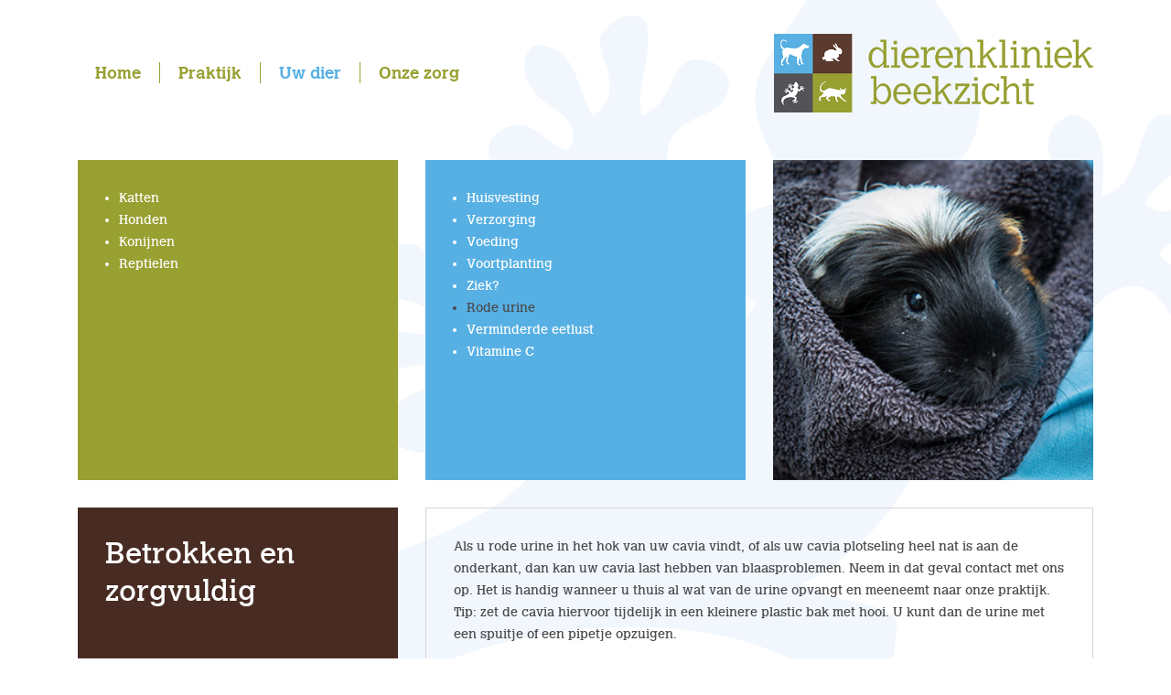

--- FILE ---
content_type: text/html; charset=UTF-8
request_url: https://dierenkliniekbeekzicht.nl/uw-dier/cavias/rode-urine/
body_size: 12901
content:
<!DOCTYPE html>
<html lang="nl">
<head>
<meta charset="UTF-8">
<meta http-equiv="X-UA-Compatible" content="IE=edge">
<meta name="viewport" content="width=device-width, initial-scale=1, shrink-to-fit=no">
<meta name="mobile-web-app-capable" content="yes">
<meta name="apple-mobile-web-app-capable" content="yes">
<meta name="apple-mobile-web-app-title" content="Dierenkliniek Beekzicht">
<link rel="shortcut icon" type="image/png" href=""/>
<link rel="profile" href="https://gmpg.org/xfn/11">
<link rel="pingback" href="https://dierenkliniekbeekzicht.nl/xmlrpc.php">
<style>
	body {
		background-image: url(https://dierenkliniekbeekzicht.nl/wp-content/uploads/2018/09/bck.png);
	}
</style>
<meta name='robots' content='index, follow, max-image-preview:large, max-snippet:-1, max-video-preview:-1' />

	<!-- This site is optimized with the Yoast SEO plugin v22.8 - https://yoast.com/wordpress/plugins/seo/ -->
	<title>Rode urine - Dierenkliniek Beekzicht</title>
	<link rel="canonical" href="https://dierenkliniekbeekzicht.nl/uw-dier/cavias/rode-urine/" />
	<meta property="og:locale" content="nl_NL" />
	<meta property="og:type" content="article" />
	<meta property="og:title" content="Rode urine - Dierenkliniek Beekzicht" />
	<meta property="og:url" content="https://dierenkliniekbeekzicht.nl/uw-dier/cavias/rode-urine/" />
	<meta property="og:site_name" content="Dierenkliniek Beekzicht" />
	<meta property="article:modified_time" content="2018-10-05T07:42:18+00:00" />
	<meta name="twitter:card" content="summary_large_image" />
	<script type="application/ld+json" class="yoast-schema-graph">{"@context":"https://schema.org","@graph":[{"@type":"WebPage","@id":"https://dierenkliniekbeekzicht.nl/uw-dier/cavias/rode-urine/","url":"https://dierenkliniekbeekzicht.nl/uw-dier/cavias/rode-urine/","name":"Rode urine - Dierenkliniek Beekzicht","isPartOf":{"@id":"https://dierenkliniekbeekzicht.nl/#website"},"datePublished":"2018-09-25T14:49:24+00:00","dateModified":"2018-10-05T07:42:18+00:00","breadcrumb":{"@id":"https://dierenkliniekbeekzicht.nl/uw-dier/cavias/rode-urine/#breadcrumb"},"inLanguage":"nl","potentialAction":[{"@type":"ReadAction","target":["https://dierenkliniekbeekzicht.nl/uw-dier/cavias/rode-urine/"]}]},{"@type":"BreadcrumbList","@id":"https://dierenkliniekbeekzicht.nl/uw-dier/cavias/rode-urine/#breadcrumb","itemListElement":[{"@type":"ListItem","position":1,"name":"Home","item":"https://dierenkliniekbeekzicht.nl/"},{"@type":"ListItem","position":2,"name":"Uw dier","item":"https://dierenkliniekbeekzicht.nl/uw-dier/"},{"@type":"ListItem","position":3,"name":"Cavia&#8217;s","item":"https://dierenkliniekbeekzicht.nl/?page_id=51"},{"@type":"ListItem","position":4,"name":"Rode urine"}]},{"@type":"WebSite","@id":"https://dierenkliniekbeekzicht.nl/#website","url":"https://dierenkliniekbeekzicht.nl/","name":"Dierenkliniek Beekzicht","description":"En nog een WordPress site","potentialAction":[{"@type":"SearchAction","target":{"@type":"EntryPoint","urlTemplate":"https://dierenkliniekbeekzicht.nl/?s={search_term_string}"},"query-input":"required name=search_term_string"}],"inLanguage":"nl"}]}</script>
	<!-- / Yoast SEO plugin. -->


<link rel='dns-prefetch' href='//code.jquery.com' />
<link rel='dns-prefetch' href='//cdnjs.cloudflare.com' />
<link rel='dns-prefetch' href='//use.fontawesome.com' />
<link rel="alternate" type="application/rss+xml" title="Dierenkliniek Beekzicht &raquo; Feed" href="https://dierenkliniekbeekzicht.nl/feed/" />
<link rel="alternate" type="application/rss+xml" title="Dierenkliniek Beekzicht &raquo; Reactiesfeed" href="https://dierenkliniekbeekzicht.nl/comments/feed/" />
		<!-- This site uses the Google Analytics by MonsterInsights plugin v8.27.0 - Using Analytics tracking - https://www.monsterinsights.com/ -->
		<!-- Opmerking: MonsterInsights is momenteel niet geconfigureerd op deze site. De site eigenaar moet authenticeren met Google Analytics in de MonsterInsights instellingen scherm. -->
					<!-- No tracking code set -->
				<!-- / Google Analytics by MonsterInsights -->
		<link rel='stylesheet' id='buttons-css' href='https://dierenkliniekbeekzicht.nl/wp-includes/css/buttons.min.css' type='text/css' media='all' />
<link rel='stylesheet' id='dashicons-css' href='https://dierenkliniekbeekzicht.nl/wp-includes/css/dashicons.min.css' type='text/css' media='all' />
<link rel='stylesheet' id='editor-buttons-css' href='https://dierenkliniekbeekzicht.nl/wp-includes/css/editor.min.css' type='text/css' media='all' />
<link rel='stylesheet' id='wp-block-library-css' href='https://dierenkliniekbeekzicht.nl/wp-includes/css/dist/block-library/style.min.css' type='text/css' media='all' />
<style id='classic-theme-styles-inline-css' type='text/css'>
/*! This file is auto-generated */
.wp-block-button__link{color:#fff;background-color:#32373c;border-radius:9999px;box-shadow:none;text-decoration:none;padding:calc(.667em + 2px) calc(1.333em + 2px);font-size:1.125em}.wp-block-file__button{background:#32373c;color:#fff;text-decoration:none}
</style>
<style id='global-styles-inline-css' type='text/css'>
body{--wp--preset--color--black: #000000;--wp--preset--color--cyan-bluish-gray: #abb8c3;--wp--preset--color--white: #ffffff;--wp--preset--color--pale-pink: #f78da7;--wp--preset--color--vivid-red: #cf2e2e;--wp--preset--color--luminous-vivid-orange: #ff6900;--wp--preset--color--luminous-vivid-amber: #fcb900;--wp--preset--color--light-green-cyan: #7bdcb5;--wp--preset--color--vivid-green-cyan: #00d084;--wp--preset--color--pale-cyan-blue: #8ed1fc;--wp--preset--color--vivid-cyan-blue: #0693e3;--wp--preset--color--vivid-purple: #9b51e0;--wp--preset--gradient--vivid-cyan-blue-to-vivid-purple: linear-gradient(135deg,rgba(6,147,227,1) 0%,rgb(155,81,224) 100%);--wp--preset--gradient--light-green-cyan-to-vivid-green-cyan: linear-gradient(135deg,rgb(122,220,180) 0%,rgb(0,208,130) 100%);--wp--preset--gradient--luminous-vivid-amber-to-luminous-vivid-orange: linear-gradient(135deg,rgba(252,185,0,1) 0%,rgba(255,105,0,1) 100%);--wp--preset--gradient--luminous-vivid-orange-to-vivid-red: linear-gradient(135deg,rgba(255,105,0,1) 0%,rgb(207,46,46) 100%);--wp--preset--gradient--very-light-gray-to-cyan-bluish-gray: linear-gradient(135deg,rgb(238,238,238) 0%,rgb(169,184,195) 100%);--wp--preset--gradient--cool-to-warm-spectrum: linear-gradient(135deg,rgb(74,234,220) 0%,rgb(151,120,209) 20%,rgb(207,42,186) 40%,rgb(238,44,130) 60%,rgb(251,105,98) 80%,rgb(254,248,76) 100%);--wp--preset--gradient--blush-light-purple: linear-gradient(135deg,rgb(255,206,236) 0%,rgb(152,150,240) 100%);--wp--preset--gradient--blush-bordeaux: linear-gradient(135deg,rgb(254,205,165) 0%,rgb(254,45,45) 50%,rgb(107,0,62) 100%);--wp--preset--gradient--luminous-dusk: linear-gradient(135deg,rgb(255,203,112) 0%,rgb(199,81,192) 50%,rgb(65,88,208) 100%);--wp--preset--gradient--pale-ocean: linear-gradient(135deg,rgb(255,245,203) 0%,rgb(182,227,212) 50%,rgb(51,167,181) 100%);--wp--preset--gradient--electric-grass: linear-gradient(135deg,rgb(202,248,128) 0%,rgb(113,206,126) 100%);--wp--preset--gradient--midnight: linear-gradient(135deg,rgb(2,3,129) 0%,rgb(40,116,252) 100%);--wp--preset--font-size--small: 13px;--wp--preset--font-size--medium: 20px;--wp--preset--font-size--large: 36px;--wp--preset--font-size--x-large: 42px;--wp--preset--spacing--20: 0.44rem;--wp--preset--spacing--30: 0.67rem;--wp--preset--spacing--40: 1rem;--wp--preset--spacing--50: 1.5rem;--wp--preset--spacing--60: 2.25rem;--wp--preset--spacing--70: 3.38rem;--wp--preset--spacing--80: 5.06rem;--wp--preset--shadow--natural: 6px 6px 9px rgba(0, 0, 0, 0.2);--wp--preset--shadow--deep: 12px 12px 50px rgba(0, 0, 0, 0.4);--wp--preset--shadow--sharp: 6px 6px 0px rgba(0, 0, 0, 0.2);--wp--preset--shadow--outlined: 6px 6px 0px -3px rgba(255, 255, 255, 1), 6px 6px rgba(0, 0, 0, 1);--wp--preset--shadow--crisp: 6px 6px 0px rgba(0, 0, 0, 1);}:where(.is-layout-flex){gap: 0.5em;}:where(.is-layout-grid){gap: 0.5em;}body .is-layout-flex{display: flex;}body .is-layout-flex{flex-wrap: wrap;align-items: center;}body .is-layout-flex > *{margin: 0;}body .is-layout-grid{display: grid;}body .is-layout-grid > *{margin: 0;}:where(.wp-block-columns.is-layout-flex){gap: 2em;}:where(.wp-block-columns.is-layout-grid){gap: 2em;}:where(.wp-block-post-template.is-layout-flex){gap: 1.25em;}:where(.wp-block-post-template.is-layout-grid){gap: 1.25em;}.has-black-color{color: var(--wp--preset--color--black) !important;}.has-cyan-bluish-gray-color{color: var(--wp--preset--color--cyan-bluish-gray) !important;}.has-white-color{color: var(--wp--preset--color--white) !important;}.has-pale-pink-color{color: var(--wp--preset--color--pale-pink) !important;}.has-vivid-red-color{color: var(--wp--preset--color--vivid-red) !important;}.has-luminous-vivid-orange-color{color: var(--wp--preset--color--luminous-vivid-orange) !important;}.has-luminous-vivid-amber-color{color: var(--wp--preset--color--luminous-vivid-amber) !important;}.has-light-green-cyan-color{color: var(--wp--preset--color--light-green-cyan) !important;}.has-vivid-green-cyan-color{color: var(--wp--preset--color--vivid-green-cyan) !important;}.has-pale-cyan-blue-color{color: var(--wp--preset--color--pale-cyan-blue) !important;}.has-vivid-cyan-blue-color{color: var(--wp--preset--color--vivid-cyan-blue) !important;}.has-vivid-purple-color{color: var(--wp--preset--color--vivid-purple) !important;}.has-black-background-color{background-color: var(--wp--preset--color--black) !important;}.has-cyan-bluish-gray-background-color{background-color: var(--wp--preset--color--cyan-bluish-gray) !important;}.has-white-background-color{background-color: var(--wp--preset--color--white) !important;}.has-pale-pink-background-color{background-color: var(--wp--preset--color--pale-pink) !important;}.has-vivid-red-background-color{background-color: var(--wp--preset--color--vivid-red) !important;}.has-luminous-vivid-orange-background-color{background-color: var(--wp--preset--color--luminous-vivid-orange) !important;}.has-luminous-vivid-amber-background-color{background-color: var(--wp--preset--color--luminous-vivid-amber) !important;}.has-light-green-cyan-background-color{background-color: var(--wp--preset--color--light-green-cyan) !important;}.has-vivid-green-cyan-background-color{background-color: var(--wp--preset--color--vivid-green-cyan) !important;}.has-pale-cyan-blue-background-color{background-color: var(--wp--preset--color--pale-cyan-blue) !important;}.has-vivid-cyan-blue-background-color{background-color: var(--wp--preset--color--vivid-cyan-blue) !important;}.has-vivid-purple-background-color{background-color: var(--wp--preset--color--vivid-purple) !important;}.has-black-border-color{border-color: var(--wp--preset--color--black) !important;}.has-cyan-bluish-gray-border-color{border-color: var(--wp--preset--color--cyan-bluish-gray) !important;}.has-white-border-color{border-color: var(--wp--preset--color--white) !important;}.has-pale-pink-border-color{border-color: var(--wp--preset--color--pale-pink) !important;}.has-vivid-red-border-color{border-color: var(--wp--preset--color--vivid-red) !important;}.has-luminous-vivid-orange-border-color{border-color: var(--wp--preset--color--luminous-vivid-orange) !important;}.has-luminous-vivid-amber-border-color{border-color: var(--wp--preset--color--luminous-vivid-amber) !important;}.has-light-green-cyan-border-color{border-color: var(--wp--preset--color--light-green-cyan) !important;}.has-vivid-green-cyan-border-color{border-color: var(--wp--preset--color--vivid-green-cyan) !important;}.has-pale-cyan-blue-border-color{border-color: var(--wp--preset--color--pale-cyan-blue) !important;}.has-vivid-cyan-blue-border-color{border-color: var(--wp--preset--color--vivid-cyan-blue) !important;}.has-vivid-purple-border-color{border-color: var(--wp--preset--color--vivid-purple) !important;}.has-vivid-cyan-blue-to-vivid-purple-gradient-background{background: var(--wp--preset--gradient--vivid-cyan-blue-to-vivid-purple) !important;}.has-light-green-cyan-to-vivid-green-cyan-gradient-background{background: var(--wp--preset--gradient--light-green-cyan-to-vivid-green-cyan) !important;}.has-luminous-vivid-amber-to-luminous-vivid-orange-gradient-background{background: var(--wp--preset--gradient--luminous-vivid-amber-to-luminous-vivid-orange) !important;}.has-luminous-vivid-orange-to-vivid-red-gradient-background{background: var(--wp--preset--gradient--luminous-vivid-orange-to-vivid-red) !important;}.has-very-light-gray-to-cyan-bluish-gray-gradient-background{background: var(--wp--preset--gradient--very-light-gray-to-cyan-bluish-gray) !important;}.has-cool-to-warm-spectrum-gradient-background{background: var(--wp--preset--gradient--cool-to-warm-spectrum) !important;}.has-blush-light-purple-gradient-background{background: var(--wp--preset--gradient--blush-light-purple) !important;}.has-blush-bordeaux-gradient-background{background: var(--wp--preset--gradient--blush-bordeaux) !important;}.has-luminous-dusk-gradient-background{background: var(--wp--preset--gradient--luminous-dusk) !important;}.has-pale-ocean-gradient-background{background: var(--wp--preset--gradient--pale-ocean) !important;}.has-electric-grass-gradient-background{background: var(--wp--preset--gradient--electric-grass) !important;}.has-midnight-gradient-background{background: var(--wp--preset--gradient--midnight) !important;}.has-small-font-size{font-size: var(--wp--preset--font-size--small) !important;}.has-medium-font-size{font-size: var(--wp--preset--font-size--medium) !important;}.has-large-font-size{font-size: var(--wp--preset--font-size--large) !important;}.has-x-large-font-size{font-size: var(--wp--preset--font-size--x-large) !important;}
.wp-block-navigation a:where(:not(.wp-element-button)){color: inherit;}
:where(.wp-block-post-template.is-layout-flex){gap: 1.25em;}:where(.wp-block-post-template.is-layout-grid){gap: 1.25em;}
:where(.wp-block-columns.is-layout-flex){gap: 2em;}:where(.wp-block-columns.is-layout-grid){gap: 2em;}
.wp-block-pullquote{font-size: 1.5em;line-height: 1.6;}
</style>
<link rel='stylesheet' id='bootstrapCSS-css' href='//cdnjs.cloudflare.com/ajax/libs/twitter-bootstrap/4.1.0/css/bootstrap.min.css' type='text/css' media='all' />
<link rel='stylesheet' id='fontAwesome-css' href='//use.fontawesome.com/releases/v5.0.12/css/all.css' type='text/css' media='all' />
<link rel='stylesheet' id='owlCarousel-css' href='//cdnjs.cloudflare.com/ajax/libs/OwlCarousel2/2.3.4/assets/owl.carousel.min.css' type='text/css' media='all' />
<link rel='stylesheet' id='owlCarousel-theme-css' href='//cdnjs.cloudflare.com/ajax/libs/OwlCarousel2/2.3.4/assets/owl.theme.default.min.css' type='text/css' media='all' />
<link rel='stylesheet' id='style-css' href='https://dierenkliniekbeekzicht.nl/wp-content/themes/dierenkliniek_beekzicht/assets/scss/style.css' type='text/css' media='all' />
<script type="text/javascript" id="utils-js-extra">
/* <![CDATA[ */
var userSettings = {"url":"\/","uid":"0","time":"1765254765","secure":"1"};
/* ]]> */
</script>
<script type="text/javascript" src="https://dierenkliniekbeekzicht.nl/wp-includes/js/utils.min.js" id="utils-js"></script>
<script type="text/javascript" id="breeze-prefetch-js-extra">
/* <![CDATA[ */
var breeze_prefetch = {"local_url":"https:\/\/dierenkliniekbeekzicht.nl","ignore_remote_prefetch":"1","ignore_list":["\/wp-admin\/"]};
/* ]]> */
</script>
<script type="text/javascript" src="https://dierenkliniekbeekzicht.nl/wp-content/plugins/breeze/assets/js/js-front-end/breeze-prefetch-links.min.js" id="breeze-prefetch-js"></script>
<link rel="https://api.w.org/" href="https://dierenkliniekbeekzicht.nl/wp-json/" /><link rel="alternate" type="application/json" href="https://dierenkliniekbeekzicht.nl/wp-json/wp/v2/pages/109" /><link rel="EditURI" type="application/rsd+xml" title="RSD" href="https://dierenkliniekbeekzicht.nl/xmlrpc.php?rsd" />
<link rel='shortlink' href='https://dierenkliniekbeekzicht.nl/?p=109' />
<link rel="alternate" type="application/json+oembed" href="https://dierenkliniekbeekzicht.nl/wp-json/oembed/1.0/embed?url=https%3A%2F%2Fdierenkliniekbeekzicht.nl%2Fuw-dier%2Fcavias%2Frode-urine%2F" />
<link rel="alternate" type="text/xml+oembed" href="https://dierenkliniekbeekzicht.nl/wp-json/oembed/1.0/embed?url=https%3A%2F%2Fdierenkliniekbeekzicht.nl%2Fuw-dier%2Fcavias%2Frode-urine%2F&#038;format=xml" />
<link rel="icon" href="https://dierenkliniekbeekzicht.nl/wp-content/uploads/2018/10/favicon.png" sizes="32x32" />
<link rel="icon" href="https://dierenkliniekbeekzicht.nl/wp-content/uploads/2018/10/favicon.png" sizes="192x192" />
<link rel="apple-touch-icon" href="https://dierenkliniekbeekzicht.nl/wp-content/uploads/2018/10/favicon.png" />
<meta name="msapplication-TileImage" content="https://dierenkliniekbeekzicht.nl/wp-content/uploads/2018/10/favicon.png" />
		<style type="text/css" id="wp-custom-css">
			.sq-card.img {
	display: block !important;
}		</style>
		</head>

<body data-rsssl=1 class="page-template-default page page-id-109 page-child parent-pageid-51">
	<div class="" id="navigatiebalk">
		<nav class="container navbar navbar-expand-lg">
			<button class="navbar-toggler collapsed align-items-center" type="button" data-toggle="collapse" data-target="#hoofdmenu-wrapper" aria-controls="hoofdmenu-wrapper" aria-expanded="false" aria-label="Toggle navigation">
				<span class="icon-bar top-bar"></span>
				<span class="icon-bar middle-bar"></span>
				<span class="icon-bar bottom-bar"></span>
			</button>
			<div id="hoofdmenu-wrapper" class="collapse navbar-collapse justify-content-start"><ul id="hoofdmenu" class="navbar-nav"><li itemscope="itemscope" itemtype="https://www.schema.org/SiteNavigationElement" class="menu-item menu-item-type-post_type menu-item-object-page menu-item-home menu-item-139 nav-item"><a title="Home" href="https://dierenkliniekbeekzicht.nl/" class="nav-link">Home</a></li>
<li itemscope="itemscope" itemtype="https://www.schema.org/SiteNavigationElement" class="menu-item menu-item-type-post_type menu-item-object-page menu-item-140 nav-item"><a title="Praktijk" href="https://dierenkliniekbeekzicht.nl/praktijk/" class="nav-link">Praktijk</a></li>
<li itemscope="itemscope" itemtype="https://www.schema.org/SiteNavigationElement" class="menu-item menu-item-type-post_type menu-item-object-page current-page-ancestor menu-item-141 nav-item"><a title="Uw dier" href="https://dierenkliniekbeekzicht.nl/uw-dier/" class="nav-link">Uw dier</a></li>
<li itemscope="itemscope" itemtype="https://www.schema.org/SiteNavigationElement" class="menu-item menu-item-type-post_type menu-item-object-page menu-item-142 nav-item"><a title="Onze zorg" href="https://dierenkliniekbeekzicht.nl/onze-zorg/" class="nav-link">Onze zorg</a></li>
</ul></div>						<a href="/" class="navbar-brand">
				<img width="350" height="86" src="https://dierenkliniekbeekzicht.nl/wp-content/uploads/2018/09/logo.png" class="img-fluid" alt="" decoding="async" srcset="https://dierenkliniekbeekzicht.nl/wp-content/uploads/2018/09/logo.png 612w, https://dierenkliniekbeekzicht.nl/wp-content/uploads/2018/09/logo-300x74.png 300w" sizes="(max-width: 350px) 100vw, 350px" />				
			</a>

		</nav>
	</div>
<main id="page">
	<section class="container">
		<div class="row">
			<div class="col-12 col-xs-12 col-md-12 col-lg-4 col-xl-4">
				<div class="sq-card green">
					
	<ul>
		<li><a href="https://dierenkliniekbeekzicht.nl/uw-dier/katten/">Katten</a></li>
<li><a href="https://dierenkliniekbeekzicht.nl/uw-dier/honden/">Honden</a></li>
<li><a href="https://dierenkliniekbeekzicht.nl/uw-dier/konijnen/">Konijnen</a></li>
<li><a href="https://dierenkliniekbeekzicht.nl/uw-dier/reptielen/">Reptielen</a></li>
	</ul>
				</div>
			</div>
			<div class="col-12 col-xs-12 col-md-12 col-lg-4 col-xl-4">
				<div class="sq-card blue">
											
	<ul>
		<li><a href="https://dierenkliniekbeekzicht.nl/uw-dier/cavias/huisvesting/">Huisvesting</a></li>
<li><a href="https://dierenkliniekbeekzicht.nl/uw-dier/cavias/verzorging/">Verzorging</a></li>
<li><a href="https://dierenkliniekbeekzicht.nl/uw-dier/cavias/voeding/">Voeding</a></li>
<li><a href="https://dierenkliniekbeekzicht.nl/uw-dier/cavias/voortplanting/">Voortplanting</a></li>
<li><a href="https://dierenkliniekbeekzicht.nl/uw-dier/cavias/ziek/">Ziek?</a></li>
<li class="current_page_item"><a href="https://dierenkliniekbeekzicht.nl/uw-dier/cavias/rode-urine/" aria-current="page">Rode urine</a></li>
<li><a href="https://dierenkliniekbeekzicht.nl/uw-dier/cavias/verminderde-eetlust/">Verminderde eetlust</a></li>
<li><a href="https://dierenkliniekbeekzicht.nl/uw-dier/cavias/vitamine-c/">Vitamine C</a></li>
	</ul>
	
									</div>
			</div>
			<div class="col-12 col-xs-12 col-md-12 col-lg-4 col-xl-4">
				<div class="sq-card img">
																<img width="300" height="300" src="https://dierenkliniekbeekzicht.nl/wp-content/uploads/2018/10/dkb78.jpg" class="attachment-card size-card" alt="" decoding="async" fetchpriority="high" srcset="https://dierenkliniekbeekzicht.nl/wp-content/uploads/2018/10/dkb78.jpg 300w, https://dierenkliniekbeekzicht.nl/wp-content/uploads/2018/10/dkb78-150x150.jpg 150w, https://dierenkliniekbeekzicht.nl/wp-content/uploads/2018/10/dkb78-90x90.jpg 90w" sizes="(max-width: 300px) 100vw, 300px" />						<!-- <img src="https://dierenkliniekbeekzicht.nl/wp-content/uploads/2018/10/dkb78.jpg" alt="" /> -->
									</div>
			</div>
		</div>
					<div class="row">
				<div class="col-12 col-xs-12 col-md-12 col-lg-4 col-xl-4">
					<div class="sq-card brown">
						Betrokken en zorgvuldig					</div>
				</div>
				<div class="col-12 col-xd-12 col-md-12 col-lg-8 col-xl-8">
					<div class="sq-card content">
						<p>Als u rode urine in het hok van uw cavia vindt, of als uw cavia plotseling heel nat is aan de onderkant, dan kan uw cavia last hebben van blaasproblemen. Neem in dat geval contact met ons op. Het is handig wanneer u thuis al wat van de urine opvangt en meeneemt naar onze praktijk. Tip: zet de cavia hiervoor tijdelijk in een kleinere plastic bak met hooi. U kunt dan de urine met een spuitje of een pipetje opzuigen.</p>
<p>Soms kleurt de urine rood door een goedaardige verkleuring (porfyrie), maar het kan ook zijn dat er bloed in de urine van de cavia zit. Dan is er mogelijk sprake van een blaasonsteking. In dat laatste geval kan er daarnaast sprake zijn van blaasstenen. Soms kunnen die bij het voelen in de buik vastgesteld worden, maar vaak zal een röntgenfoto nodig zijn om dat te kunnen vaststellen of uitsluiten.</p>
					</div>
				</div>
			</div>
			</section>
</main>

<footer>
	<div class="container">
		<div class="row">
			<div class="col-xl-4 col-lg-4 col-md-12 col-sm-12 col-xs-12 col-12">
				<div class="sq-card">
					<p>Wij begrijpen en weten uit eigen ervaring hoeveel uw dier voor u betekent.</p>
<p>Daarom staan we voor professionaliteit en persoonlijke benadering; niet voor niets is ons motto: betrokken en zorgvuldig! </p>
<p>Bij dierenkliniek Beekzicht nemen we graag de tijd voor u en uw dier. We bekijken uw dier uitgebreid en luisteren goed naar u, zodat we problemen structureel kunnen oplossen.</p>
				</div>
			</div>
			<div class="col-xl-4 col-lg-4 col-md-12 col-sm-12 col-xs-12 col-12">
				<div class="sq-card">
											<p>Openingstijden</p>
						<table>
													<tr>
								<td>maandag:</td>
								<td>8:30 - 19:00 uur</td>
							</tr>
							<tr>
								<td>dinsdag:</td>
								<td>8:30 - 18:00 uur</td>
							</tr>
							<tr>
								<td>woensdag:</td>
								<td>8:30 - 19:00 uur</td>
							</tr>
							<tr>
								<td>donderdag:</td>
								<td>8:30 - 19:00 uur</td>
							</tr>
							<tr>
								<td>vrijdag:</td>
								<td>8:30 - 18:00 uur</td>
							</tr>
												</table><br>
															<div style="width: 100%; margin-top: -10px; margin-bottom: 23px;"><span>Wij werken uitsluitend op afspraak</span></div>
					<div style="display:flex;flex-direction:row;gap:15px;align-items:center;">
                        <a href="https://www.facebook.com/dierenkliniekbeekzicht" target="_blank" class="facebook"><i class="fab fa-facebook-square"></i></a>
                        <a href="https://www.instagram.com/dierenkliniekbeekzicht/?hl=nl" target="_blank" class="facebook"><i class="fab fa-instagram"></i></a>
                        <a href="https://catfriendlyclinic.org" target="_blank"><img src="https://wordpress-252472-5962078.cloudwaysapps.com/wp-content/uploads/2025/01/cat-care.png" alt="Gold Cat Friendly Clinic 2023" style="max-width:125px;height:auto;margin-left:auto;" /></a>
                    </div>
				</div>
			</div>
			<div class="col-xl-4 col-lg-4 col-md-12 col-sm-12 col-xs-12 col-12">
				<div class="sq-card">
					<p>Deldenerstraat 134<br />
7551 AK Hengelo<br />
<a href="mailto:info@beekzicht.net">info@beekzicht.net</a><br />
Tel: 074 24 25 112</p>
<p>&nbsp;</p>
<p>Voor spoedgevallen buiten openingstijden belt u met 0900 &#8211; 9 43 53 43. U wordt dan doorgeschakeld naar de dienstdoende praktijk.</p>
				</div>
			</div>


		</div>
	</div>
</footer>

<script type="text/javascript" src="//code.jquery.com/jquery-3.3.1.slim.min.js" id="jquery-js"></script>
<script type="text/javascript" src="https://dierenkliniekbeekzicht.nl/wp-admin/js/editor.min.js" id="editor-js"></script>
<script type="text/javascript" id="editor-js-after">
/* <![CDATA[ */
window.wp.oldEditor = window.wp.editor;
/* ]]> */
</script>
<script type="text/javascript" id="quicktags-js-extra">
/* <![CDATA[ */
var quicktagsL10n = {"closeAllOpenTags":"Alle open tags sluiten","closeTags":"tags sluiten","enterURL":"Voer de URL in","enterImageURL":"Voer de URL van de afbeelding in","enterImageDescription":"Geef een beschrijving voor de afbeelding","textdirection":"tekstrichting","toggleTextdirection":"De tekstrichting van de editor veranderen","dfw":"Afleidingsvrije schrijfmodus","strong":"Vet","strongClose":"Vet-tag sluiten","em":"Cursief","emClose":"Cursief-tag sluiten","link":"Link invoegen","blockquote":"Blockquote","blockquoteClose":"Blockquote-tag sluiten","del":"Verwijderde tekst (doorgestreept)","delClose":"Tag verwijderde-tekst sluiten","ins":"Ingevoegde tekst","insClose":"Sluit tag ingevoegde-tekst","image":"Afbeelding invoegen","ul":"Opsommingslijst","ulClose":"Lijsttag met opsommingstekens sluiten","ol":"Genummerde lijst","olClose":"Genummerde lijsttag sluiten","li":"Lijstitem","liClose":"Lijsttag sluiten","code":"Code","codeClose":"Code-tag sluiten","more":"Lees-meer-tag invoegen"};
/* ]]> */
</script>
<script type="text/javascript" src="https://dierenkliniekbeekzicht.nl/wp-includes/js/quicktags.min.js" id="quicktags-js"></script>
<script type="text/javascript" src="https://dierenkliniekbeekzicht.nl/wp-includes/js/hoverIntent.min.js" id="hoverIntent-js"></script>
<script type="text/javascript" src="https://dierenkliniekbeekzicht.nl/wp-includes/js/dist/vendor/wp-polyfill-inert.min.js" id="wp-polyfill-inert-js"></script>
<script type="text/javascript" src="https://dierenkliniekbeekzicht.nl/wp-includes/js/dist/vendor/regenerator-runtime.min.js" id="regenerator-runtime-js"></script>
<script type="text/javascript" src="https://dierenkliniekbeekzicht.nl/wp-includes/js/dist/vendor/wp-polyfill.min.js" id="wp-polyfill-js"></script>
<script type="text/javascript" src="https://dierenkliniekbeekzicht.nl/wp-includes/js/dist/hooks.min.js" id="wp-hooks-js"></script>
<script type="text/javascript" src="https://dierenkliniekbeekzicht.nl/wp-includes/js/dist/i18n.min.js" id="wp-i18n-js"></script>
<script type="text/javascript" id="wp-i18n-js-after">
/* <![CDATA[ */
wp.i18n.setLocaleData( { 'text direction\u0004ltr': [ 'ltr' ] } );
wp.i18n.setLocaleData( { 'text direction\u0004ltr': [ 'ltr' ] } );
/* ]]> */
</script>
<script type="text/javascript" id="common-js-translations">
/* <![CDATA[ */
( function( domain, translations ) {
	var localeData = translations.locale_data[ domain ] || translations.locale_data.messages;
	localeData[""].domain = domain;
	wp.i18n.setLocaleData( localeData, domain );
} )( "default", {"translation-revision-date":"2024-06-05 14:38:47+0000","generator":"GlotPress\/4.0.1","domain":"messages","locale_data":{"messages":{"":{"domain":"messages","plural-forms":"nplurals=2; plural=n != 1;","lang":"nl"},"%1$s is deprecated since version %2$s! Use %3$s instead.":["%1$s wordt niet meer gebruikt sinds versie %2$s! Gebruik in plaats daarvan %3$s."],"%1$s is deprecated since version %2$s with no alternative available.":["%1$s wordt niet meer gebruikt sinds versie %2$s zonder beschikbaar alternatief."],"Dismiss this notice.":["Negeer deze melding."],"Expand Main menu":["Vouw het hoofdmenu uit"],"You are about to permanently delete these items from your site.\nThis action cannot be undone.\n'Cancel' to stop, 'OK' to delete.":["U staat op het punt deze items definitief van uw site te verwijderen.\nDeze actie kan niet ongedaan gemaakt worden.\n'Annuleren' om te stoppen, 'OK' om te verwijderen."],"Collapse Main menu":["Hoofdmenu invouwen"]}},"comment":{"reference":"wp-admin\/js\/common.js"}} );
/* ]]> */
</script>
<script type="text/javascript" src="https://dierenkliniekbeekzicht.nl/wp-admin/js/common.min.js" id="common-js"></script>
<script type="text/javascript" src="https://dierenkliniekbeekzicht.nl/wp-includes/js/dist/dom-ready.min.js" id="wp-dom-ready-js"></script>
<script type="text/javascript" id="wp-a11y-js-translations">
/* <![CDATA[ */
( function( domain, translations ) {
	var localeData = translations.locale_data[ domain ] || translations.locale_data.messages;
	localeData[""].domain = domain;
	wp.i18n.setLocaleData( localeData, domain );
} )( "default", {"translation-revision-date":"2024-06-05 14:36:52+0000","generator":"GlotPress\/4.0.1","domain":"messages","locale_data":{"messages":{"":{"domain":"messages","plural-forms":"nplurals=2; plural=n != 1;","lang":"nl"},"Notifications":["Meldingen"]}},"comment":{"reference":"wp-includes\/js\/dist\/a11y.js"}} );
/* ]]> */
</script>
<script type="text/javascript" src="https://dierenkliniekbeekzicht.nl/wp-includes/js/dist/a11y.min.js" id="wp-a11y-js"></script>
<script type="text/javascript" id="wplink-js-extra">
/* <![CDATA[ */
var wpLinkL10n = {"title":"Link invoegen\/bewerken","update":"Bijwerken","save":"Link toevoegen","noTitle":"(geen titel)","noMatchesFound":"Niets gevonden.","linkSelected":"Link geselecteerd.","linkInserted":"Link ingevoegd.","minInputLength":"3"};
/* ]]> */
</script>
<script type="text/javascript" src="https://dierenkliniekbeekzicht.nl/wp-includes/js/wplink.min.js" id="wplink-js"></script>
<script type="text/javascript" src="https://dierenkliniekbeekzicht.nl/wp-includes/js/jquery/ui/core.min.js" id="jquery-ui-core-js"></script>
<script type="text/javascript" src="https://dierenkliniekbeekzicht.nl/wp-includes/js/jquery/ui/menu.min.js" id="jquery-ui-menu-js"></script>
<script type="text/javascript" src="https://dierenkliniekbeekzicht.nl/wp-includes/js/jquery/ui/autocomplete.min.js" id="jquery-ui-autocomplete-js"></script>
<script type="text/javascript" id="thickbox-js-extra">
/* <![CDATA[ */
var thickboxL10n = {"next":"Volgende >","prev":"< Vorige","image":"Afbeelding","of":"van","close":"Sluiten","noiframes":"Deze eigenschap vereist inline frames. U heeft inline frames uitgeschakeld of uw browser ondersteunt dit niet.","loadingAnimation":"https:\/\/dierenkliniekbeekzicht.nl\/wp-includes\/js\/thickbox\/loadingAnimation.gif"};
/* ]]> */
</script>
<script type="text/javascript" src="https://dierenkliniekbeekzicht.nl/wp-includes/js/thickbox/thickbox.js" id="thickbox-js"></script>
<script type="text/javascript" src="https://dierenkliniekbeekzicht.nl/wp-includes/js/underscore.min.js" id="underscore-js"></script>
<script type="text/javascript" src="https://dierenkliniekbeekzicht.nl/wp-includes/js/shortcode.min.js" id="shortcode-js"></script>
<script type="text/javascript" src="https://dierenkliniekbeekzicht.nl/wp-admin/js/media-upload.min.js" id="media-upload-js"></script>
<script type="text/javascript" src="//cdnjs.cloudflare.com/ajax/libs/twitter-bootstrap/4.1.0/js/bootstrap.min.js" id="bootstrapJS-js"></script>
<script type="text/javascript" src="https://dierenkliniekbeekzicht.nl/wp-content/themes/dierenkliniek_beekzicht/assets/js/scripts.js" id="scripts-js"></script>
		<script type="text/javascript">
		window.wp = window.wp || {};
		window.wp.editor = window.wp.editor || {};
		window.wp.editor.getDefaultSettings = function() {
			return {
				tinymce: {theme:"modern",skin:"lightgray",language:"nl",formats:{alignleft: [{selector: "p,h1,h2,h3,h4,h5,h6,td,th,div,ul,ol,li", styles: {textAlign:"left"}},{selector: "img,table,dl.wp-caption", classes: "alignleft"}],aligncenter: [{selector: "p,h1,h2,h3,h4,h5,h6,td,th,div,ul,ol,li", styles: {textAlign:"center"}},{selector: "img,table,dl.wp-caption", classes: "aligncenter"}],alignright: [{selector: "p,h1,h2,h3,h4,h5,h6,td,th,div,ul,ol,li", styles: {textAlign:"right"}},{selector: "img,table,dl.wp-caption", classes: "alignright"}],strikethrough: {inline: "del"}},relative_urls:false,remove_script_host:false,convert_urls:false,browser_spellcheck:true,fix_list_elements:true,entities:"38,amp,60,lt,62,gt",entity_encoding:"raw",keep_styles:false,cache_suffix:"wp-mce-49110-20201110",resize:"vertical",menubar:false,branding:false,preview_styles:"font-family font-size font-weight font-style text-decoration text-transform",end_container_on_empty_block:true,wpeditimage_html5_captions:true,wp_lang_attr:"nl",wp_keep_scroll_position:false,wp_shortcut_labels:{"Heading 1":"access1","Heading 2":"access2","Heading 3":"access3","Heading 4":"access4","Heading 5":"access5","Heading 6":"access6","Paragraph":"access7","Blockquote":"accessQ","Underline":"metaU","Strikethrough":"accessD","Bold":"metaB","Italic":"metaI","Code":"accessX","Align center":"accessC","Align right":"accessR","Align left":"accessL","Justify":"accessJ","Cut":"metaX","Copy":"metaC","Paste":"metaV","Select all":"metaA","Undo":"metaZ","Redo":"metaY","Bullet list":"accessU","Numbered list":"accessO","Insert\/edit image":"accessM","Insert\/edit link":"metaK","Remove link":"accessS","Toolbar Toggle":"accessZ","Insert Read More tag":"accessT","Insert Page Break tag":"accessP","Distraction-free writing mode":"accessW","Add Media":"accessM","Keyboard Shortcuts":"accessH"},content_css:"https://dierenkliniekbeekzicht.nl/wp-includes/css/dashicons.min.css?ver=6.5.3,https://dierenkliniekbeekzicht.nl/wp-includes/js/tinymce/skins/wordpress/wp-content.css?ver=6.5.3",toolbar1:"bold,italic,bullist,numlist,link",wpautop:false,indent:true,elementpath:false,plugins:"charmap,colorpicker,hr,lists,paste,tabfocus,textcolor,fullscreen,wordpress,wpautoresize,wpeditimage,wpemoji,wpgallery,wplink,wptextpattern"},
				quicktags: {
					buttons: 'strong,em,link,ul,ol,li,code'
				}
			};
		};

					var tinyMCEPreInit = {
				baseURL: "https://dierenkliniekbeekzicht.nl/wp-includes/js/tinymce",
				suffix: ".min",
				mceInit: {},
				qtInit: {},
				load_ext: function(url,lang){var sl=tinymce.ScriptLoader;sl.markDone(url+'/langs/'+lang+'.js');sl.markDone(url+'/langs/'+lang+'_dlg.js');}
			};
					</script>
		<script type="text/javascript" src="https://dierenkliniekbeekzicht.nl/wp-includes/js/tinymce/tinymce.min.js" id="wp-tinymce-root-js"></script>
<script type="text/javascript" src="https://dierenkliniekbeekzicht.nl/wp-includes/js/tinymce/plugins/compat3x/plugin.min.js" id="wp-tinymce-js"></script>
<script type='text/javascript'>
tinymce.addI18n( 'nl', {"New document":"Nieuw document","Formats":"Stijlen","Headings":"Koppen","Heading 1":"Koptekst 1","Heading 2":"Koptekst 2","Heading 3":"Koptekst 3","Heading 4":"Koptekst 4","Heading 5":"Koptekst 5","Heading 6":"Koptekst 6","Blocks":"Blokken","Paragraph":"Paragraaf","Preformatted":"Vooraf opgemaakt","Address":"Adres","Underline":"Onderstreept","Strikethrough":"Doorgehaald","Clear formatting":"Opmaak verwijderen","Bold":"Vet","Italic":"Cursief","Source code":"Broncode","Font Family":"Lettertype familie","Font Sizes":"Lettergrootte","Align center":"Centreren","Align right":"Rechts uitlijnen","Align left":"Links uitlijnen","Justify":"Uitvullen","Increase indent":"Inspringen vergroten","Decrease indent":"Inspringen verkleinen","Cut":"Knippen","Copy":"Kopi\u00ebren","Paste":"Plakken","Select all":"Alles selecteren","Undo":"Ongedaan maken","Redo":"Opnieuw","Ok":"OK","Cancel":"Annuleren","Close":"Sluiten","Visual aids":"Visuele ondersteuning","Bullet list":"Opsommingslijst","Numbered list":"Genummerde lijst","Square":"Vierkant","Default":"Standaard","Circle":"Cirkel","Disc":"Schijf","Lower Greek":"Klein Grieks","Lower Alpha":"Alfabetisch","Upper Alpha":"Hoofdletter alfabetisch","Upper Roman":"Groot Romeins","Lower Roman":"Klein Romeins","Name":"Naam","Anchor":"Anker","Anchors":"Ankers","Id should start with a letter, followed only by letters, numbers, dashes, dots, colons or underscores.":"Een Id moet beginnen met een letter, gevolgd door alleen letters, nummers, streepjes, punten, dubbele punten of liggende streepjes.","Document properties":"Documenteigenschappen","Title":"Titel","Encoding":"Codering","Description":"Beschrijving","Author":"Auteur","Image":"Afbeelding","Insert\/edit image":"Afbeelding invoegen\/bewerken","General":"Algemeen","Advanced":"Geavanceerd","Source":"Bron","Border":"Rand","Constrain proportions":"Afmetingen beperken","Vertical space":"Verticale ruimte","Image description":"Afbeeldingsbeschrijving","Style":"Stijl","Dimensions":"Afmetingen","Insert image":"Afbeelding invoegen","Date\/time":"Datum\/tijd","Insert date\/time":"Datum\/tijd invoegen","Table of Contents":"Inhoudsopgave","Insert\/Edit code sample":"Invoegen\/bewerken van de voorbeeldcode","Language":"Taal","Insert\/edit media":"Invoegen\/bewerken van media","Poster":"Schrijver","Alternative source":"Alternatieve bron","Paste your embed code below:":"Plak uw insluitcode hieronder:","Insert video":"Video toevoegen","Embed":"Insluiten","Special character":"Speciaal karakter","Right to left":"Van rechts naar links","Left to right":"Van links naar rechts","Nonbreaking space":"Harde spatie","Page break":"Paginascheiding","Paste as text":"Plakken als tekst","Preview":"Voorbeeld","Print":"Afdrukken","Save":"Opslaan","Fullscreen":"Volledig scherm","Horizontal line":"Horizontale lijn","Horizontal space":"Horizontale ruimte","Restore last draft":"Laatste concept terugzetten","Insert\/edit link":"Link invoegen\/bewerken","Remove link":"Link verwijderen","Insert link":"Link invoegen","Target":"Doel","New window":"Nieuw venster","Text to display":"Te tonen tekst","Url":"URL","The URL you entered seems to be an email address. Do you want to add the required mailto: prefix?":"De URL die u heeft ingevoerd blijkt een e-mailadres te zijn. Wilt u het benodigde voorvoegsel mailto: toevoegen?","The URL you entered seems to be an external link. Do you want to add the required http:\/\/ prefix?":"De URL die u heeft ingevoerd blijkt een externe link te zijn. Wilt u het benodigde voorvoegsel http:\/\/ toevoegen?","Color":"Kleur","Custom color":"Aangepaste kleur","Custom...":"Aangepast...","No color":"Geen kleur","Could not find the specified string.":"Kan de opgegeven tekenreeks niet vinden.","Replace":"Vervangen","Next":"Volgende","Prev":"Vorige","Whole words":"Volledige woorden","Find and replace":"Zoeken en vervangen","Replace with":"Vervangen door","Find":"Zoeken","Replace all":"Alles vervangen","Match case":"Hoofdlettergevoelig","Spellcheck":"Spelling controleren","Finish":"Afronden","Ignore all":"Alles negeren","Ignore":"Negeren","Add to Dictionary":"Aan woordenboek toevoegen","Insert table":"Tabel invoegen","Delete table":"Tabel verwijderen","Table properties":"Tabeleigenschappen","Row properties":"Eigenschappen tabelrij","Cell properties":"Eigenschappen tabelcel","Border color":"Randkleur","Row":"Rij","Rows":"Rijen","Column":"Kolom","Cols":"Kolommen","Cell":"Cel","Header cell":"Headercel","Insert row before":"Rij boven invoegen","Insert row after":"Rij onder invoegen","Insert column before":"Kolom links invoegen","Insert column after":"Kolom rechts invoegen","Paste row before":"Tabelrij boven plakken","Paste row after":"Tabelrij onder plakken","Delete row":"Rij verwijderen","Delete column":"Kolom verwijderen","Cut row":"Tabelrij knippen","Copy row":"Tabelrij kopi\u00ebren","Merge cells":"Tabelcellen samenvoegen","Split cell":"Tabelcellen splitsen","Height":"Hoogte","Width":"Breedte","Caption":"Bijschrift","Alignment":"Uitlijning","H Align":"H-uitlijning","Left":"Links","Center":"Gecentreerd","Right":"Rechts","None":"Geen","V Align":"V-uitlijning","Top":"Bovenkant","Middle":"Midden","Bottom":"Onderkant","Row group":"Rijgroep","Column group":"Kolomgroep","Row type":"Rijtype","Cell type":"Celtype","Cell padding":"Celuitvulling","Cell spacing":"Celspatie","Scope":"Bereik","Insert template":"Template invoegen","Background color":"Achtergrondkleur","Text color":"Tekstkleur","Show blocks":"Blokken weergeven","Show invisible characters":"Onzichtbare karakters weergeven","Words: {0}":"Woorden: {0}","Paste is now in plain text mode. Contents will now be pasted as plain text until you toggle this option off.":"Plakken gebeurt in platte tekst. Inhoud wordt als platte tekst ingevoegd tot u deze functie uitschakelt.\n\nAls u rich content uit Microsoft Word wil plakken, probeer deze optie dan uit te zetten. De editor zal de tekst die vanuit Word wordt geplakt automatisch opschonen.","Rich Text Area. Press ALT-F9 for menu. Press ALT-F10 for toolbar. Press ALT-0 for help":"Rich text-gebied. Druk op Alt-Shift-H voor hulp.","Rich Text Area. Press Control-Option-H for help.":"Verrijkt tekstgebied. Druk op Control-Option-H voor hulp.","You have unsaved changes are you sure you want to navigate away?":"De wijzigingen zullen verloren gaan als u deze pagina nu verlaat.","Your browser doesn't support direct access to the clipboard. Please use the Ctrl+X\/C\/V keyboard shortcuts instead.":"De browser ondersteunt geen directe toegang tot het klembord. Gebruik in plaats daarvan een sneltoets of het menu Bewerken van de browser.","Insert":"Invoegen","File":"Bestand","Edit":"Bewerken","Tools":"Extra","View":"Bekijken","Table":"Tabel","Format":"Stijl","Toolbar Toggle":"Toolbar weergeven\/verbergen","Insert Read More tag":"Lees-meer-tag invoegen","Insert Page Break tag":"Pagina-afbreektag invoegen","Read more...":"Verder lezen...","Distraction-free writing mode":"Afleidingsvrije schrijfmodus","No alignment":"Geen uitlijning","Remove":"Verwijderen","Edit|button":"Bewerken","Paste URL or type to search":"Plak URL of type om te zoeken","Apply":"Toepassen","Link options":"Linkinstellingen","Visual":"Visueel","Text":"Tekst","Add Media":"Media toevoegen","Keyboard Shortcuts":"Toetscombinaties","Classic Block Keyboard Shortcuts":"Klassieke blok toetsenbord snelkoppelingen","Default shortcuts,":"Standaard sneltoetsen,","Additional shortcuts,":"Extra sneltoetsen,","Focus shortcuts:":"Focus-sneltoets:","Inline toolbar (when an image, link or preview is selected)":"Inline toolbar (als een afbeelding, link of voorbeeld is geselecteerd)","Editor menu (when enabled)":"Editor-menu (indien ingeschakeld)","Elements path":"Element-pad","Action":"Actie","Warning: the link has been inserted but may have errors. Please test it.":"Waarschuwing: de link is toegevoegd, maar kan fouten bevatten. Graag goed testen.","To move focus to other buttons use Tab or the arrow keys. To return focus to the editor press Escape or use one of the buttons.":"Om de focus naar andere knoppen te verplaatsen, gebruikt u tab of de pijltjestoetsen. Om de focus terug te brengen naar de editor drukt u op escape of gebruikt u \u00e9\u00e9n van de knoppen.","When starting a new paragraph with one of these formatting shortcuts followed by a space, the formatting will be applied automatically. Press Backspace or Escape to undo.":"Bij het starten van een nieuwe paragraaf met \u00e9\u00e9n van de volgende opmaak-sneltoetsen, gevolgd door een spatie, zal de opmaak automatisch worden toegepast. Druk op Backspace of Escape om dit ongedaan te maken.","The following formatting shortcuts are replaced when pressing Enter. Press Escape or the Undo button to undo.":"De volgende shortcuts worden vervangen na het klikken op Enter. Klik op Escape of de Undo-knop om het ongedaan te maken.","The next group of formatting shortcuts are applied as you type or when you insert them around plain text in the same paragraph. Press Escape or the Undo button to undo.":"De volgende groep formatteringssnelkoppelingen worden toegepast, zodra u ze typt of wanneer deze worden ingevoegd rondom platte tekst in dezelfde paragraaf. Klik op Escape of de knop 'Ongedaan maken' om te herstellen."});
tinymce.ScriptLoader.markDone( 'https://dierenkliniekbeekzicht.nl/wp-includes/js/tinymce/langs/nl.js' );
</script>
		<div id="wp-link-backdrop" style="display: none"></div>
		<div id="wp-link-wrap" class="wp-core-ui" style="display: none" role="dialog" aria-labelledby="link-modal-title">
		<form id="wp-link" tabindex="-1">
		<input type="hidden" id="_ajax_linking_nonce" name="_ajax_linking_nonce" value="fc07a77dec" />		<h1 id="link-modal-title">Link invoegen/bewerken</h1>
		<button type="button" id="wp-link-close"><span class="screen-reader-text">
			Sluiten		</span></button>
		<div id="link-selector">
			<div id="link-options">
				<p class="howto" id="wplink-enter-url">Geef de URL van de bestemming</p>
				<div>
					<label><span>URL</span>
					<input id="wp-link-url" type="text" aria-describedby="wplink-enter-url" /></label>
				</div>
				<div class="wp-link-text-field">
					<label><span>Linktekst</span>
					<input id="wp-link-text" type="text" /></label>
				</div>
				<div class="link-target">
					<label><span></span>
					<input type="checkbox" id="wp-link-target" /> Open link in een nieuw tabblad</label>
				</div>
			</div>
			<p class="howto" id="wplink-link-existing-content">Of link naar bestaande inhoud</p>
			<div id="search-panel">
				<div class="link-search-wrapper">
					<label>
						<span class="search-label">Zoeken</span>
						<input type="search" id="wp-link-search" class="link-search-field" autocomplete="off" aria-describedby="wplink-link-existing-content" />
						<span class="spinner"></span>
					</label>
				</div>
				<div id="search-results" class="query-results" tabindex="0">
					<ul></ul>
					<div class="river-waiting">
						<span class="spinner"></span>
					</div>
				</div>
				<div id="most-recent-results" class="query-results" tabindex="0">
					<div class="query-notice" id="query-notice-message">
						<em class="query-notice-default">Geen zoektekst gespecificeerd. Recente berichten worden getoond.</em>
						<em class="query-notice-hint screen-reader-text">
							Zoek, of gebruik de pijltjestoetsen omhoog en omlaag om een item te selecteren.						</em>
					</div>
					<ul></ul>
					<div class="river-waiting">
						<span class="spinner"></span>
					</div>
				</div>
			</div>
		</div>
		<div class="submitbox">
			<div id="wp-link-cancel">
				<button type="button" class="button">Annuleren</button>
			</div>
			<div id="wp-link-update">
				<input type="submit" value="Link toevoegen" class="button button-primary" id="wp-link-submit" name="wp-link-submit">
			</div>
		</div>
		</form>
		</div>
		</body>

--- FILE ---
content_type: text/css
request_url: https://dierenkliniekbeekzicht.nl/wp-content/themes/dierenkliniek_beekzicht/assets/scss/style.css
body_size: 1586
content:
html {
  text-rendering: optimizeLegibility;
  -webkit-font-smoothing: antialiased;
  -moz-osx-font-smoothing: grayscale; }
  html img {
    image-rendering: -webkit-optimize-contrast; }
  html * {
    outline: none !important; }
  html p:empty {
    display: none; }

#header {
  position: relative; }

#navigatiebalk nav .navbar-brand {
  padding: 0;
  margin: 0; }
#navigatiebalk nav #hoofdmenu li {
  position: relative; }
  #navigatiebalk nav #hoofdmenu li:last-of-type a {
    padding-right: 0; }
  #navigatiebalk nav #hoofdmenu li .dropdown-menu {
    border: none !important;
    margin: 0;
    padding: 0;
    min-width: initial;
    border-radius: 0;
    font-size: initial; }
    #navigatiebalk nav #hoofdmenu li .dropdown-menu li a {
      padding-right: 15px; }
      #navigatiebalk nav #hoofdmenu li .dropdown-menu li a:focus, #navigatiebalk nav #hoofdmenu li .dropdown-menu li a:active, #navigatiebalk nav #hoofdmenu li .dropdown-menu li a:hover {
        background: none;
        color: initial; }
#navigatiebalk nav .navbar-toggler {
  padding: 0 !important;
  width: 30px;
  height: 30px; }
  #navigatiebalk nav .navbar-toggler .icon-bar {
    width: 60%;
    height: 3px;
    display: block;
    transition: all 0.2s;
    margin-top: 5px;
    margin-left: auto;
    margin-right: auto; }
    #navigatiebalk nav .navbar-toggler .icon-bar.top-bar {
      margin-top: 0; }

@font-face {
  font-family: 'CalvertMT';
  src: url("../fonts/calvertmt-webfont.eot");
  src: url("../fonts/calvertmt-webfont.eot?#iefix") format("embedded-opentype"), url("../fonts/calvertmt-webfont.woff2") format("woff2"), url("../fonts/calvertmt-webfont.woff") format("woff"), url("../fonts/calvertmt-webfont.ttf") format("truetype"), url("../fonts/calvertmt-webfont.svg#calvert_mtregular") format("svg");
  font-weight: normal;
  font-style: normal; }
@font-face {
  font-family: 'CalvertMT-Bold';
  src: url("../fonts/calvertmt-bold-webfont.eot");
  src: url("../fonts/calvertmt-bold-webfont.eot?#iefix") format("embedded-opentype"), url("../fonts/calvertmt-bold-webfont.woff2") format("woff2"), url("../fonts/calvertmt-bold-webfont.woff") format("woff"), url("../fonts/calvertmt-bold-webfont.ttf") format("truetype"), url("../fonts/calvertmt-bold-webfont.svg#calvert_mtbold") format("svg");
  font-weight: normal;
  font-style: normal; }
html, body {
  color: #49494c;
  font: 300 14px/24px 'CalvertMT', sans-serif; }

a {
  color: #98a032; }

#navigatiebalk {
  font: normal 18px/23px 'CalvertMT-Bold', sans-serif; }
  #navigatiebalk ul li a {
    color: #98a032; }
  #navigatiebalk ul li:hover a, #navigatiebalk ul li.current-menu-item a, #navigatiebalk ul li.current-page-ancestor a {
    color: #57b0e3; }

footer .sq-card {
  color: #57b0e3; }
  footer .sq-card a {
    color: #98a032; }

.sq-card {
  color: #fff; }
  .sq-card a {
    color: #fff; }
  .sq-card.content {
    color: #49494c; }
    .sq-card.content a {
      color: #98a032; }
    .sq-card.content b, .sq-card.content strong {
      font-weight: bold; }
  .sq-card ul li.current_page_item, .sq-card ul li.current_page_ancestor, .sq-card ul li.current_page_parent {
    color: #49494c; }
    .sq-card ul li.current_page_item a, .sq-card ul li.current_page_ancestor a, .sq-card ul li.current_page_parent a {
      color: #49494c; }

.brown {
  font-size: 32px;
  line-height: 1.3em; }

footer {
  color: #57b0e3; }

body {
  background-repeat: no-repeat;
  background-position: 230px -75px; }

.row {
  padding: 15px 0; }

.sq-card {
  padding: 30px;
  height: 100%;
  min-height: 350px;
  max-height: 350px; }
  .sq-card ul {
    padding-left: 15px; }
  .sq-card.content a {
    margin: 0 0 10px;
    display: inline-block; }

.green {
  background-color: #98a032; }

.blue {
  background-color: #57b0e3; }

.brown {
  background-color: #482c23; }

.content {
  border: 1px solid #d7d2d2;
  max-height: 100%; }

.img {
  padding: 0; }
  .img img {
    width: 100%;
    height: 100%;
    object-fit: cover; }

#slider-holder {
  position: relative; }
  #slider-holder i.slick-arrow {
    position: absolute;
    top: calc(50% - 29px);
    z-index: 10;
    color: white;
    font-size: 2em;
    background-color: rgba(0, 0, 0, 0.2);
    padding: 15px 10px;
    opacity: 0.65;
    -webkit-transition: all 0.2s ease 0.2s;
    -moz-transition: all 0.2s ease 0.2s;
    -ms-transition: all 0.2s ease 0.2s;
    -o-transition: all 0.2s ease 0.2s;
    transition: all 0.2s ease 0.2s; }
    #slider-holder i.slick-arrow:hover {
      opacity: 1;
      cursor: pointer;
      -webkit-transition: all 0.4s ease;
      -moz-transition: all 0.4s ease;
      -ms-transition: all 0.4s ease;
      -o-transition: all 0.4s ease;
      transition: all 0.4s ease; }
    #slider-holder i.slick-arrow.fa-arrow-left {
      left: 0;
      border-top-right-radius: 5px;
      border-bottom-right-radius: 5px; }
    #slider-holder i.slick-arrow.fa-arrow-right {
      right: 0;
      border-top-left-radius: 5px;
      border-bottom-left-radius: 5px; }
  #slider-holder div.slick-list {
    overflow: hidden; }
    #slider-holder div.slick-list div.slick-track img.slider-img {
      height: 100%;
      object-fit: cover; }

ul.news {
  list-style-type: none;
  margin: 0;
  padding: 0; }
  ul.news li.news-item {
    border: 1px solid #98a032;
    padding: 15px; }
    ul.news li.news-item h2 {
      font-weight: bold;
      margin: 0;
      font-size: 1.75em; }
    ul.news li.news-item p {
      margin: 0; }

#navigatiebalk {
  padding: 30px 0; }
  #navigatiebalk ul li {
    padding: 0 20px;
    border-right: 1px solid #98a032; }
    #navigatiebalk ul li:last-child {
      border-right: 0 none; }
    #navigatiebalk ul li a {
      padding: 0; }

footer p {
  margin-bottom: 10px; }
footer table {
  margin-bottom: 10px; }
footer a.facebook {
  color: #3B5998; }
  footer a.facebook i {
    color: #3B5998;
    font-size: 3em; }

@media (min-width: 0px) and (max-width: 575.98px) {
  .row {
    padding: 0; }

  body, html {
    font-size: 110%; }

  .navbar {
    position: initial; }
    .navbar a.navbar-brand {
      width: 80%; }

  .sq-card {
    margin-bottom: 15px;
    min-height: initial;
    height: initial;
    max-height: initial; }
    .sq-card.img {
      display: none; }

  #navigatiebalk nav .navbar-toggler {
    border: 2px solid #482c23;
    width: 50px;
    height: 50px;
    border-radius: 50px;
    z-index: 2; }
    #navigatiebalk nav .navbar-toggler .icon-bar {
      background-color: #482c23; }
    #navigatiebalk nav .navbar-toggler[aria-expanded=true] .icon-bar {
      -webkit-transition: all 0.4s ease;
      -moz-transition: all 0.4s ease;
      -ms-transition: all 0.4s ease;
      -o-transition: all 0.4s ease;
      transition: all 0.4s ease; }
      #navigatiebalk nav .navbar-toggler[aria-expanded=true] .icon-bar.top-bar {
        -webkit-transform: translate(0px, 8px) rotate(45deg);
        -moz-transform: translate(0px, 8px) rotate(45deg);
        -ms-transform: translate(0px, 8px) rotate(45deg);
        -o-transform: translate(0px, 8px) rotate(45deg);
        transform: translate(0px, 8px) rotate(45deg); }
      #navigatiebalk nav .navbar-toggler[aria-expanded=true] .icon-bar.middle-bar {
        opacity: 0; }
      #navigatiebalk nav .navbar-toggler[aria-expanded=true] .icon-bar.bottom-bar {
        -webkit-transform: translate(0px, -8px) rotate(-45deg);
        -moz-transform: translate(0px, -8px) rotate(-45deg);
        -ms-transform: translate(0px, -8px) rotate(-45deg);
        -o-transform: translate(0px, -8px) rotate(-45deg);
        transform: translate(0px, -8px) rotate(-45deg); }
  #navigatiebalk nav #hoofdmenu-wrapper {
    position: fixed;
    z-index: 1;
    top: 0;
    right: 0;
    bottom: 0;
    left: 0;
    background-color: rgba(255, 255, 255, 0.75);
    -webkit-transition: all 0.4s ease;
    -moz-transition: all 0.4s ease;
    -ms-transition: all 0.4s ease;
    -o-transition: all 0.4s ease;
    transition: all 0.4s ease; }
    #navigatiebalk nav #hoofdmenu-wrapper ul#hoofdmenu {
      -webkit-box-align: center;
      -moz-box-align: center;
      -ms-flex-align: center;
      -webkit-align-items: center;
      align-items: center;
      -webkit-box-pack: start;
      -moz-box-pack: start;
      -ms-flex-pack: start;
      -webkit-justify-content: flex-start;
      justify-content: flex-start;
      padding-top: 9em; }
      #navigatiebalk nav #hoofdmenu-wrapper ul#hoofdmenu li {
        display: -webkit-box;
        display: -moz-box;
        display: -ms-flexbox;
        display: -webkit-flex;
        display: flex;
        -webkit-box-align: center;
        -moz-box-align: center;
        -ms-flex-align: center;
        -webkit-align-items: center;
        align-items: center;
        -webkit-box-pack: center;
        -ms-flex-pack: center;
        justify-content: center;
        -webkit-justify-content: center;
        justify-content: center;
        border: 0 none;
        width: 100%;
        padding: 15px 0; }

  #slider-holder i.slick-arrow {
    font-size: 1em; } }
@media (min-width: 576px) and (max-width: 767.98px) {
  .row {
    padding: 0; }

  body, html {
    font-size: 110%; }

  .navbar {
    position: initial; }

  .sq-card {
    margin-bottom: 15px;
    min-height: initial;
    height: initial; }
    .sq-card.img {
      display: none; }

  #navigatiebalk nav .navbar-toggler {
    border: 2px solid #482c23;
    width: 50px;
    height: 50px;
    border-radius: 50px;
    z-index: 2; }
    #navigatiebalk nav .navbar-toggler .icon-bar {
      background-color: #482c23; }
    #navigatiebalk nav .navbar-toggler[aria-expanded=true] .icon-bar {
      -webkit-transition: all 0.4s ease;
      -moz-transition: all 0.4s ease;
      -ms-transition: all 0.4s ease;
      -o-transition: all 0.4s ease;
      transition: all 0.4s ease; }
      #navigatiebalk nav .navbar-toggler[aria-expanded=true] .icon-bar.top-bar {
        -webkit-transform: translate(0px, 8px) rotate(45deg);
        -moz-transform: translate(0px, 8px) rotate(45deg);
        -ms-transform: translate(0px, 8px) rotate(45deg);
        -o-transform: translate(0px, 8px) rotate(45deg);
        transform: translate(0px, 8px) rotate(45deg); }
      #navigatiebalk nav .navbar-toggler[aria-expanded=true] .icon-bar.middle-bar {
        opacity: 0; }
      #navigatiebalk nav .navbar-toggler[aria-expanded=true] .icon-bar.bottom-bar {
        -webkit-transform: translate(0px, -8px) rotate(-45deg);
        -moz-transform: translate(0px, -8px) rotate(-45deg);
        -ms-transform: translate(0px, -8px) rotate(-45deg);
        -o-transform: translate(0px, -8px) rotate(-45deg);
        transform: translate(0px, -8px) rotate(-45deg); }
  #navigatiebalk nav #hoofdmenu-wrapper {
    position: fixed;
    z-index: 1;
    top: 0;
    right: 0;
    bottom: 0;
    left: 0;
    background-color: rgba(255, 255, 255, 0.75);
    -webkit-transition: all 0.4s ease;
    -moz-transition: all 0.4s ease;
    -ms-transition: all 0.4s ease;
    -o-transition: all 0.4s ease;
    transition: all 0.4s ease; }
    #navigatiebalk nav #hoofdmenu-wrapper ul#hoofdmenu {
      -webkit-box-align: center;
      -moz-box-align: center;
      -ms-flex-align: center;
      -webkit-align-items: center;
      align-items: center;
      -webkit-box-pack: start;
      -moz-box-pack: start;
      -ms-flex-pack: start;
      -webkit-justify-content: flex-start;
      justify-content: flex-start;
      padding-top: 9em; }
      #navigatiebalk nav #hoofdmenu-wrapper ul#hoofdmenu li {
        display: -webkit-box;
        display: -moz-box;
        display: -ms-flexbox;
        display: -webkit-flex;
        display: flex;
        -webkit-box-align: center;
        -moz-box-align: center;
        -ms-flex-align: center;
        -webkit-align-items: center;
        align-items: center;
        -webkit-box-pack: center;
        -ms-flex-pack: center;
        justify-content: center;
        -webkit-justify-content: center;
        justify-content: center;
        border: 0 none;
        width: 100%;
        padding: 15px 0; }

  #slider-holder i.slick-arrow {
    font-size: 1em; } }
@media (min-width: 768px) and (max-width: 991.98px) {
  .row {
    padding: 0; }

  body, html {
    font-size: 110%; }

  .navbar {
    position: initial; }

  .sq-card {
    margin-bottom: 15px;
    min-height: initial;
    height: initial; }
    .sq-card.img {
      display: none; }

  #navigatiebalk nav .navbar-toggler {
    border: 2px solid #482c23;
    width: 50px;
    height: 50px;
    border-radius: 50px;
    z-index: 2; }
    #navigatiebalk nav .navbar-toggler .icon-bar {
      background-color: #482c23; }
    #navigatiebalk nav .navbar-toggler[aria-expanded=true] .icon-bar {
      -webkit-transition: all 0.4s ease;
      -moz-transition: all 0.4s ease;
      -ms-transition: all 0.4s ease;
      -o-transition: all 0.4s ease;
      transition: all 0.4s ease; }
      #navigatiebalk nav .navbar-toggler[aria-expanded=true] .icon-bar.top-bar {
        -webkit-transform: translate(0px, 8px) rotate(45deg);
        -moz-transform: translate(0px, 8px) rotate(45deg);
        -ms-transform: translate(0px, 8px) rotate(45deg);
        -o-transform: translate(0px, 8px) rotate(45deg);
        transform: translate(0px, 8px) rotate(45deg); }
      #navigatiebalk nav .navbar-toggler[aria-expanded=true] .icon-bar.middle-bar {
        opacity: 0; }
      #navigatiebalk nav .navbar-toggler[aria-expanded=true] .icon-bar.bottom-bar {
        -webkit-transform: translate(0px, -8px) rotate(-45deg);
        -moz-transform: translate(0px, -8px) rotate(-45deg);
        -ms-transform: translate(0px, -8px) rotate(-45deg);
        -o-transform: translate(0px, -8px) rotate(-45deg);
        transform: translate(0px, -8px) rotate(-45deg); }
  #navigatiebalk nav #hoofdmenu-wrapper {
    position: fixed;
    z-index: 1;
    top: 0;
    right: 0;
    bottom: 0;
    left: 0;
    background-color: rgba(255, 255, 255, 0.75);
    -webkit-transition: all 0.4s ease;
    -moz-transition: all 0.4s ease;
    -ms-transition: all 0.4s ease;
    -o-transition: all 0.4s ease;
    transition: all 0.4s ease; }
    #navigatiebalk nav #hoofdmenu-wrapper ul#hoofdmenu {
      -webkit-box-align: center;
      -moz-box-align: center;
      -ms-flex-align: center;
      -webkit-align-items: center;
      align-items: center;
      -webkit-box-pack: start;
      -moz-box-pack: start;
      -ms-flex-pack: start;
      -webkit-justify-content: flex-start;
      justify-content: flex-start;
      padding-top: 9em; }
      #navigatiebalk nav #hoofdmenu-wrapper ul#hoofdmenu li {
        display: -webkit-box;
        display: -moz-box;
        display: -ms-flexbox;
        display: -webkit-flex;
        display: flex;
        -webkit-box-align: center;
        -moz-box-align: center;
        -ms-flex-align: center;
        -webkit-align-items: center;
        align-items: center;
        -webkit-box-pack: center;
        -ms-flex-pack: center;
        justify-content: center;
        -webkit-justify-content: center;
        justify-content: center;
        border: 0 none;
        width: 100%;
        padding: 15px 0; }

  #slider-holder i.slick-arrow {
    font-size: 1em; } }

/*# sourceMappingURL=style.css.map */


--- FILE ---
content_type: application/javascript
request_url: https://dierenkliniekbeekzicht.nl/wp-content/themes/dierenkliniek_beekzicht/assets/js/scripts.js
body_size: -504
content:
jQuery(document).ready(function(jQuery){		
	// Slider
	
});